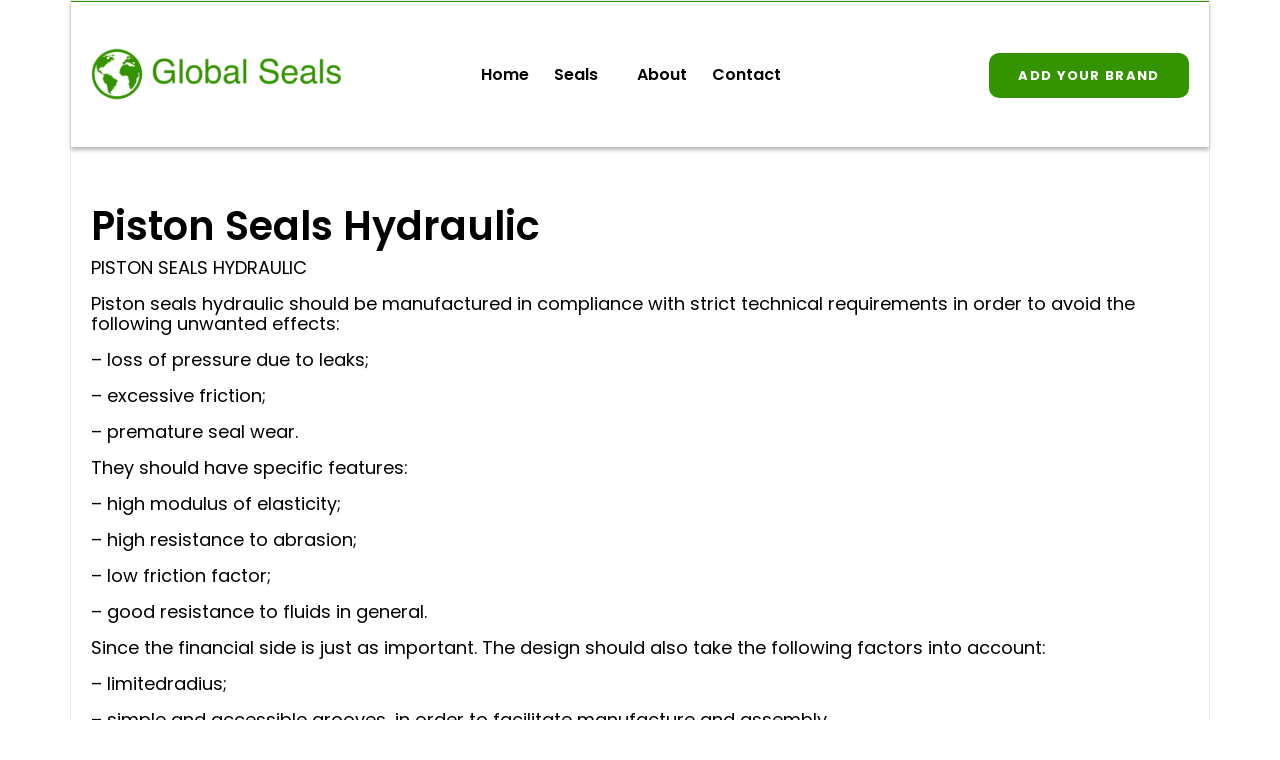

--- FILE ---
content_type: text/html; charset=utf-8
request_url: https://www.google.com/recaptcha/api2/anchor?ar=1&k=6LfjmUQcAAAAAJjJwKiEmYQxuKPtTzNbRMQ5BBZy&co=aHR0cHM6Ly93d3cuZ2xvYmFsLXNlYWxzLmNvbTo0NDM.&hl=en&type=image&v=PoyoqOPhxBO7pBk68S4YbpHZ&theme=light&size=normal&anchor-ms=20000&execute-ms=30000&cb=q2vpr9so7zc2
body_size: 49087
content:
<!DOCTYPE HTML><html dir="ltr" lang="en"><head><meta http-equiv="Content-Type" content="text/html; charset=UTF-8">
<meta http-equiv="X-UA-Compatible" content="IE=edge">
<title>reCAPTCHA</title>
<style type="text/css">
/* cyrillic-ext */
@font-face {
  font-family: 'Roboto';
  font-style: normal;
  font-weight: 400;
  font-stretch: 100%;
  src: url(//fonts.gstatic.com/s/roboto/v48/KFO7CnqEu92Fr1ME7kSn66aGLdTylUAMa3GUBHMdazTgWw.woff2) format('woff2');
  unicode-range: U+0460-052F, U+1C80-1C8A, U+20B4, U+2DE0-2DFF, U+A640-A69F, U+FE2E-FE2F;
}
/* cyrillic */
@font-face {
  font-family: 'Roboto';
  font-style: normal;
  font-weight: 400;
  font-stretch: 100%;
  src: url(//fonts.gstatic.com/s/roboto/v48/KFO7CnqEu92Fr1ME7kSn66aGLdTylUAMa3iUBHMdazTgWw.woff2) format('woff2');
  unicode-range: U+0301, U+0400-045F, U+0490-0491, U+04B0-04B1, U+2116;
}
/* greek-ext */
@font-face {
  font-family: 'Roboto';
  font-style: normal;
  font-weight: 400;
  font-stretch: 100%;
  src: url(//fonts.gstatic.com/s/roboto/v48/KFO7CnqEu92Fr1ME7kSn66aGLdTylUAMa3CUBHMdazTgWw.woff2) format('woff2');
  unicode-range: U+1F00-1FFF;
}
/* greek */
@font-face {
  font-family: 'Roboto';
  font-style: normal;
  font-weight: 400;
  font-stretch: 100%;
  src: url(//fonts.gstatic.com/s/roboto/v48/KFO7CnqEu92Fr1ME7kSn66aGLdTylUAMa3-UBHMdazTgWw.woff2) format('woff2');
  unicode-range: U+0370-0377, U+037A-037F, U+0384-038A, U+038C, U+038E-03A1, U+03A3-03FF;
}
/* math */
@font-face {
  font-family: 'Roboto';
  font-style: normal;
  font-weight: 400;
  font-stretch: 100%;
  src: url(//fonts.gstatic.com/s/roboto/v48/KFO7CnqEu92Fr1ME7kSn66aGLdTylUAMawCUBHMdazTgWw.woff2) format('woff2');
  unicode-range: U+0302-0303, U+0305, U+0307-0308, U+0310, U+0312, U+0315, U+031A, U+0326-0327, U+032C, U+032F-0330, U+0332-0333, U+0338, U+033A, U+0346, U+034D, U+0391-03A1, U+03A3-03A9, U+03B1-03C9, U+03D1, U+03D5-03D6, U+03F0-03F1, U+03F4-03F5, U+2016-2017, U+2034-2038, U+203C, U+2040, U+2043, U+2047, U+2050, U+2057, U+205F, U+2070-2071, U+2074-208E, U+2090-209C, U+20D0-20DC, U+20E1, U+20E5-20EF, U+2100-2112, U+2114-2115, U+2117-2121, U+2123-214F, U+2190, U+2192, U+2194-21AE, U+21B0-21E5, U+21F1-21F2, U+21F4-2211, U+2213-2214, U+2216-22FF, U+2308-230B, U+2310, U+2319, U+231C-2321, U+2336-237A, U+237C, U+2395, U+239B-23B7, U+23D0, U+23DC-23E1, U+2474-2475, U+25AF, U+25B3, U+25B7, U+25BD, U+25C1, U+25CA, U+25CC, U+25FB, U+266D-266F, U+27C0-27FF, U+2900-2AFF, U+2B0E-2B11, U+2B30-2B4C, U+2BFE, U+3030, U+FF5B, U+FF5D, U+1D400-1D7FF, U+1EE00-1EEFF;
}
/* symbols */
@font-face {
  font-family: 'Roboto';
  font-style: normal;
  font-weight: 400;
  font-stretch: 100%;
  src: url(//fonts.gstatic.com/s/roboto/v48/KFO7CnqEu92Fr1ME7kSn66aGLdTylUAMaxKUBHMdazTgWw.woff2) format('woff2');
  unicode-range: U+0001-000C, U+000E-001F, U+007F-009F, U+20DD-20E0, U+20E2-20E4, U+2150-218F, U+2190, U+2192, U+2194-2199, U+21AF, U+21E6-21F0, U+21F3, U+2218-2219, U+2299, U+22C4-22C6, U+2300-243F, U+2440-244A, U+2460-24FF, U+25A0-27BF, U+2800-28FF, U+2921-2922, U+2981, U+29BF, U+29EB, U+2B00-2BFF, U+4DC0-4DFF, U+FFF9-FFFB, U+10140-1018E, U+10190-1019C, U+101A0, U+101D0-101FD, U+102E0-102FB, U+10E60-10E7E, U+1D2C0-1D2D3, U+1D2E0-1D37F, U+1F000-1F0FF, U+1F100-1F1AD, U+1F1E6-1F1FF, U+1F30D-1F30F, U+1F315, U+1F31C, U+1F31E, U+1F320-1F32C, U+1F336, U+1F378, U+1F37D, U+1F382, U+1F393-1F39F, U+1F3A7-1F3A8, U+1F3AC-1F3AF, U+1F3C2, U+1F3C4-1F3C6, U+1F3CA-1F3CE, U+1F3D4-1F3E0, U+1F3ED, U+1F3F1-1F3F3, U+1F3F5-1F3F7, U+1F408, U+1F415, U+1F41F, U+1F426, U+1F43F, U+1F441-1F442, U+1F444, U+1F446-1F449, U+1F44C-1F44E, U+1F453, U+1F46A, U+1F47D, U+1F4A3, U+1F4B0, U+1F4B3, U+1F4B9, U+1F4BB, U+1F4BF, U+1F4C8-1F4CB, U+1F4D6, U+1F4DA, U+1F4DF, U+1F4E3-1F4E6, U+1F4EA-1F4ED, U+1F4F7, U+1F4F9-1F4FB, U+1F4FD-1F4FE, U+1F503, U+1F507-1F50B, U+1F50D, U+1F512-1F513, U+1F53E-1F54A, U+1F54F-1F5FA, U+1F610, U+1F650-1F67F, U+1F687, U+1F68D, U+1F691, U+1F694, U+1F698, U+1F6AD, U+1F6B2, U+1F6B9-1F6BA, U+1F6BC, U+1F6C6-1F6CF, U+1F6D3-1F6D7, U+1F6E0-1F6EA, U+1F6F0-1F6F3, U+1F6F7-1F6FC, U+1F700-1F7FF, U+1F800-1F80B, U+1F810-1F847, U+1F850-1F859, U+1F860-1F887, U+1F890-1F8AD, U+1F8B0-1F8BB, U+1F8C0-1F8C1, U+1F900-1F90B, U+1F93B, U+1F946, U+1F984, U+1F996, U+1F9E9, U+1FA00-1FA6F, U+1FA70-1FA7C, U+1FA80-1FA89, U+1FA8F-1FAC6, U+1FACE-1FADC, U+1FADF-1FAE9, U+1FAF0-1FAF8, U+1FB00-1FBFF;
}
/* vietnamese */
@font-face {
  font-family: 'Roboto';
  font-style: normal;
  font-weight: 400;
  font-stretch: 100%;
  src: url(//fonts.gstatic.com/s/roboto/v48/KFO7CnqEu92Fr1ME7kSn66aGLdTylUAMa3OUBHMdazTgWw.woff2) format('woff2');
  unicode-range: U+0102-0103, U+0110-0111, U+0128-0129, U+0168-0169, U+01A0-01A1, U+01AF-01B0, U+0300-0301, U+0303-0304, U+0308-0309, U+0323, U+0329, U+1EA0-1EF9, U+20AB;
}
/* latin-ext */
@font-face {
  font-family: 'Roboto';
  font-style: normal;
  font-weight: 400;
  font-stretch: 100%;
  src: url(//fonts.gstatic.com/s/roboto/v48/KFO7CnqEu92Fr1ME7kSn66aGLdTylUAMa3KUBHMdazTgWw.woff2) format('woff2');
  unicode-range: U+0100-02BA, U+02BD-02C5, U+02C7-02CC, U+02CE-02D7, U+02DD-02FF, U+0304, U+0308, U+0329, U+1D00-1DBF, U+1E00-1E9F, U+1EF2-1EFF, U+2020, U+20A0-20AB, U+20AD-20C0, U+2113, U+2C60-2C7F, U+A720-A7FF;
}
/* latin */
@font-face {
  font-family: 'Roboto';
  font-style: normal;
  font-weight: 400;
  font-stretch: 100%;
  src: url(//fonts.gstatic.com/s/roboto/v48/KFO7CnqEu92Fr1ME7kSn66aGLdTylUAMa3yUBHMdazQ.woff2) format('woff2');
  unicode-range: U+0000-00FF, U+0131, U+0152-0153, U+02BB-02BC, U+02C6, U+02DA, U+02DC, U+0304, U+0308, U+0329, U+2000-206F, U+20AC, U+2122, U+2191, U+2193, U+2212, U+2215, U+FEFF, U+FFFD;
}
/* cyrillic-ext */
@font-face {
  font-family: 'Roboto';
  font-style: normal;
  font-weight: 500;
  font-stretch: 100%;
  src: url(//fonts.gstatic.com/s/roboto/v48/KFO7CnqEu92Fr1ME7kSn66aGLdTylUAMa3GUBHMdazTgWw.woff2) format('woff2');
  unicode-range: U+0460-052F, U+1C80-1C8A, U+20B4, U+2DE0-2DFF, U+A640-A69F, U+FE2E-FE2F;
}
/* cyrillic */
@font-face {
  font-family: 'Roboto';
  font-style: normal;
  font-weight: 500;
  font-stretch: 100%;
  src: url(//fonts.gstatic.com/s/roboto/v48/KFO7CnqEu92Fr1ME7kSn66aGLdTylUAMa3iUBHMdazTgWw.woff2) format('woff2');
  unicode-range: U+0301, U+0400-045F, U+0490-0491, U+04B0-04B1, U+2116;
}
/* greek-ext */
@font-face {
  font-family: 'Roboto';
  font-style: normal;
  font-weight: 500;
  font-stretch: 100%;
  src: url(//fonts.gstatic.com/s/roboto/v48/KFO7CnqEu92Fr1ME7kSn66aGLdTylUAMa3CUBHMdazTgWw.woff2) format('woff2');
  unicode-range: U+1F00-1FFF;
}
/* greek */
@font-face {
  font-family: 'Roboto';
  font-style: normal;
  font-weight: 500;
  font-stretch: 100%;
  src: url(//fonts.gstatic.com/s/roboto/v48/KFO7CnqEu92Fr1ME7kSn66aGLdTylUAMa3-UBHMdazTgWw.woff2) format('woff2');
  unicode-range: U+0370-0377, U+037A-037F, U+0384-038A, U+038C, U+038E-03A1, U+03A3-03FF;
}
/* math */
@font-face {
  font-family: 'Roboto';
  font-style: normal;
  font-weight: 500;
  font-stretch: 100%;
  src: url(//fonts.gstatic.com/s/roboto/v48/KFO7CnqEu92Fr1ME7kSn66aGLdTylUAMawCUBHMdazTgWw.woff2) format('woff2');
  unicode-range: U+0302-0303, U+0305, U+0307-0308, U+0310, U+0312, U+0315, U+031A, U+0326-0327, U+032C, U+032F-0330, U+0332-0333, U+0338, U+033A, U+0346, U+034D, U+0391-03A1, U+03A3-03A9, U+03B1-03C9, U+03D1, U+03D5-03D6, U+03F0-03F1, U+03F4-03F5, U+2016-2017, U+2034-2038, U+203C, U+2040, U+2043, U+2047, U+2050, U+2057, U+205F, U+2070-2071, U+2074-208E, U+2090-209C, U+20D0-20DC, U+20E1, U+20E5-20EF, U+2100-2112, U+2114-2115, U+2117-2121, U+2123-214F, U+2190, U+2192, U+2194-21AE, U+21B0-21E5, U+21F1-21F2, U+21F4-2211, U+2213-2214, U+2216-22FF, U+2308-230B, U+2310, U+2319, U+231C-2321, U+2336-237A, U+237C, U+2395, U+239B-23B7, U+23D0, U+23DC-23E1, U+2474-2475, U+25AF, U+25B3, U+25B7, U+25BD, U+25C1, U+25CA, U+25CC, U+25FB, U+266D-266F, U+27C0-27FF, U+2900-2AFF, U+2B0E-2B11, U+2B30-2B4C, U+2BFE, U+3030, U+FF5B, U+FF5D, U+1D400-1D7FF, U+1EE00-1EEFF;
}
/* symbols */
@font-face {
  font-family: 'Roboto';
  font-style: normal;
  font-weight: 500;
  font-stretch: 100%;
  src: url(//fonts.gstatic.com/s/roboto/v48/KFO7CnqEu92Fr1ME7kSn66aGLdTylUAMaxKUBHMdazTgWw.woff2) format('woff2');
  unicode-range: U+0001-000C, U+000E-001F, U+007F-009F, U+20DD-20E0, U+20E2-20E4, U+2150-218F, U+2190, U+2192, U+2194-2199, U+21AF, U+21E6-21F0, U+21F3, U+2218-2219, U+2299, U+22C4-22C6, U+2300-243F, U+2440-244A, U+2460-24FF, U+25A0-27BF, U+2800-28FF, U+2921-2922, U+2981, U+29BF, U+29EB, U+2B00-2BFF, U+4DC0-4DFF, U+FFF9-FFFB, U+10140-1018E, U+10190-1019C, U+101A0, U+101D0-101FD, U+102E0-102FB, U+10E60-10E7E, U+1D2C0-1D2D3, U+1D2E0-1D37F, U+1F000-1F0FF, U+1F100-1F1AD, U+1F1E6-1F1FF, U+1F30D-1F30F, U+1F315, U+1F31C, U+1F31E, U+1F320-1F32C, U+1F336, U+1F378, U+1F37D, U+1F382, U+1F393-1F39F, U+1F3A7-1F3A8, U+1F3AC-1F3AF, U+1F3C2, U+1F3C4-1F3C6, U+1F3CA-1F3CE, U+1F3D4-1F3E0, U+1F3ED, U+1F3F1-1F3F3, U+1F3F5-1F3F7, U+1F408, U+1F415, U+1F41F, U+1F426, U+1F43F, U+1F441-1F442, U+1F444, U+1F446-1F449, U+1F44C-1F44E, U+1F453, U+1F46A, U+1F47D, U+1F4A3, U+1F4B0, U+1F4B3, U+1F4B9, U+1F4BB, U+1F4BF, U+1F4C8-1F4CB, U+1F4D6, U+1F4DA, U+1F4DF, U+1F4E3-1F4E6, U+1F4EA-1F4ED, U+1F4F7, U+1F4F9-1F4FB, U+1F4FD-1F4FE, U+1F503, U+1F507-1F50B, U+1F50D, U+1F512-1F513, U+1F53E-1F54A, U+1F54F-1F5FA, U+1F610, U+1F650-1F67F, U+1F687, U+1F68D, U+1F691, U+1F694, U+1F698, U+1F6AD, U+1F6B2, U+1F6B9-1F6BA, U+1F6BC, U+1F6C6-1F6CF, U+1F6D3-1F6D7, U+1F6E0-1F6EA, U+1F6F0-1F6F3, U+1F6F7-1F6FC, U+1F700-1F7FF, U+1F800-1F80B, U+1F810-1F847, U+1F850-1F859, U+1F860-1F887, U+1F890-1F8AD, U+1F8B0-1F8BB, U+1F8C0-1F8C1, U+1F900-1F90B, U+1F93B, U+1F946, U+1F984, U+1F996, U+1F9E9, U+1FA00-1FA6F, U+1FA70-1FA7C, U+1FA80-1FA89, U+1FA8F-1FAC6, U+1FACE-1FADC, U+1FADF-1FAE9, U+1FAF0-1FAF8, U+1FB00-1FBFF;
}
/* vietnamese */
@font-face {
  font-family: 'Roboto';
  font-style: normal;
  font-weight: 500;
  font-stretch: 100%;
  src: url(//fonts.gstatic.com/s/roboto/v48/KFO7CnqEu92Fr1ME7kSn66aGLdTylUAMa3OUBHMdazTgWw.woff2) format('woff2');
  unicode-range: U+0102-0103, U+0110-0111, U+0128-0129, U+0168-0169, U+01A0-01A1, U+01AF-01B0, U+0300-0301, U+0303-0304, U+0308-0309, U+0323, U+0329, U+1EA0-1EF9, U+20AB;
}
/* latin-ext */
@font-face {
  font-family: 'Roboto';
  font-style: normal;
  font-weight: 500;
  font-stretch: 100%;
  src: url(//fonts.gstatic.com/s/roboto/v48/KFO7CnqEu92Fr1ME7kSn66aGLdTylUAMa3KUBHMdazTgWw.woff2) format('woff2');
  unicode-range: U+0100-02BA, U+02BD-02C5, U+02C7-02CC, U+02CE-02D7, U+02DD-02FF, U+0304, U+0308, U+0329, U+1D00-1DBF, U+1E00-1E9F, U+1EF2-1EFF, U+2020, U+20A0-20AB, U+20AD-20C0, U+2113, U+2C60-2C7F, U+A720-A7FF;
}
/* latin */
@font-face {
  font-family: 'Roboto';
  font-style: normal;
  font-weight: 500;
  font-stretch: 100%;
  src: url(//fonts.gstatic.com/s/roboto/v48/KFO7CnqEu92Fr1ME7kSn66aGLdTylUAMa3yUBHMdazQ.woff2) format('woff2');
  unicode-range: U+0000-00FF, U+0131, U+0152-0153, U+02BB-02BC, U+02C6, U+02DA, U+02DC, U+0304, U+0308, U+0329, U+2000-206F, U+20AC, U+2122, U+2191, U+2193, U+2212, U+2215, U+FEFF, U+FFFD;
}
/* cyrillic-ext */
@font-face {
  font-family: 'Roboto';
  font-style: normal;
  font-weight: 900;
  font-stretch: 100%;
  src: url(//fonts.gstatic.com/s/roboto/v48/KFO7CnqEu92Fr1ME7kSn66aGLdTylUAMa3GUBHMdazTgWw.woff2) format('woff2');
  unicode-range: U+0460-052F, U+1C80-1C8A, U+20B4, U+2DE0-2DFF, U+A640-A69F, U+FE2E-FE2F;
}
/* cyrillic */
@font-face {
  font-family: 'Roboto';
  font-style: normal;
  font-weight: 900;
  font-stretch: 100%;
  src: url(//fonts.gstatic.com/s/roboto/v48/KFO7CnqEu92Fr1ME7kSn66aGLdTylUAMa3iUBHMdazTgWw.woff2) format('woff2');
  unicode-range: U+0301, U+0400-045F, U+0490-0491, U+04B0-04B1, U+2116;
}
/* greek-ext */
@font-face {
  font-family: 'Roboto';
  font-style: normal;
  font-weight: 900;
  font-stretch: 100%;
  src: url(//fonts.gstatic.com/s/roboto/v48/KFO7CnqEu92Fr1ME7kSn66aGLdTylUAMa3CUBHMdazTgWw.woff2) format('woff2');
  unicode-range: U+1F00-1FFF;
}
/* greek */
@font-face {
  font-family: 'Roboto';
  font-style: normal;
  font-weight: 900;
  font-stretch: 100%;
  src: url(//fonts.gstatic.com/s/roboto/v48/KFO7CnqEu92Fr1ME7kSn66aGLdTylUAMa3-UBHMdazTgWw.woff2) format('woff2');
  unicode-range: U+0370-0377, U+037A-037F, U+0384-038A, U+038C, U+038E-03A1, U+03A3-03FF;
}
/* math */
@font-face {
  font-family: 'Roboto';
  font-style: normal;
  font-weight: 900;
  font-stretch: 100%;
  src: url(//fonts.gstatic.com/s/roboto/v48/KFO7CnqEu92Fr1ME7kSn66aGLdTylUAMawCUBHMdazTgWw.woff2) format('woff2');
  unicode-range: U+0302-0303, U+0305, U+0307-0308, U+0310, U+0312, U+0315, U+031A, U+0326-0327, U+032C, U+032F-0330, U+0332-0333, U+0338, U+033A, U+0346, U+034D, U+0391-03A1, U+03A3-03A9, U+03B1-03C9, U+03D1, U+03D5-03D6, U+03F0-03F1, U+03F4-03F5, U+2016-2017, U+2034-2038, U+203C, U+2040, U+2043, U+2047, U+2050, U+2057, U+205F, U+2070-2071, U+2074-208E, U+2090-209C, U+20D0-20DC, U+20E1, U+20E5-20EF, U+2100-2112, U+2114-2115, U+2117-2121, U+2123-214F, U+2190, U+2192, U+2194-21AE, U+21B0-21E5, U+21F1-21F2, U+21F4-2211, U+2213-2214, U+2216-22FF, U+2308-230B, U+2310, U+2319, U+231C-2321, U+2336-237A, U+237C, U+2395, U+239B-23B7, U+23D0, U+23DC-23E1, U+2474-2475, U+25AF, U+25B3, U+25B7, U+25BD, U+25C1, U+25CA, U+25CC, U+25FB, U+266D-266F, U+27C0-27FF, U+2900-2AFF, U+2B0E-2B11, U+2B30-2B4C, U+2BFE, U+3030, U+FF5B, U+FF5D, U+1D400-1D7FF, U+1EE00-1EEFF;
}
/* symbols */
@font-face {
  font-family: 'Roboto';
  font-style: normal;
  font-weight: 900;
  font-stretch: 100%;
  src: url(//fonts.gstatic.com/s/roboto/v48/KFO7CnqEu92Fr1ME7kSn66aGLdTylUAMaxKUBHMdazTgWw.woff2) format('woff2');
  unicode-range: U+0001-000C, U+000E-001F, U+007F-009F, U+20DD-20E0, U+20E2-20E4, U+2150-218F, U+2190, U+2192, U+2194-2199, U+21AF, U+21E6-21F0, U+21F3, U+2218-2219, U+2299, U+22C4-22C6, U+2300-243F, U+2440-244A, U+2460-24FF, U+25A0-27BF, U+2800-28FF, U+2921-2922, U+2981, U+29BF, U+29EB, U+2B00-2BFF, U+4DC0-4DFF, U+FFF9-FFFB, U+10140-1018E, U+10190-1019C, U+101A0, U+101D0-101FD, U+102E0-102FB, U+10E60-10E7E, U+1D2C0-1D2D3, U+1D2E0-1D37F, U+1F000-1F0FF, U+1F100-1F1AD, U+1F1E6-1F1FF, U+1F30D-1F30F, U+1F315, U+1F31C, U+1F31E, U+1F320-1F32C, U+1F336, U+1F378, U+1F37D, U+1F382, U+1F393-1F39F, U+1F3A7-1F3A8, U+1F3AC-1F3AF, U+1F3C2, U+1F3C4-1F3C6, U+1F3CA-1F3CE, U+1F3D4-1F3E0, U+1F3ED, U+1F3F1-1F3F3, U+1F3F5-1F3F7, U+1F408, U+1F415, U+1F41F, U+1F426, U+1F43F, U+1F441-1F442, U+1F444, U+1F446-1F449, U+1F44C-1F44E, U+1F453, U+1F46A, U+1F47D, U+1F4A3, U+1F4B0, U+1F4B3, U+1F4B9, U+1F4BB, U+1F4BF, U+1F4C8-1F4CB, U+1F4D6, U+1F4DA, U+1F4DF, U+1F4E3-1F4E6, U+1F4EA-1F4ED, U+1F4F7, U+1F4F9-1F4FB, U+1F4FD-1F4FE, U+1F503, U+1F507-1F50B, U+1F50D, U+1F512-1F513, U+1F53E-1F54A, U+1F54F-1F5FA, U+1F610, U+1F650-1F67F, U+1F687, U+1F68D, U+1F691, U+1F694, U+1F698, U+1F6AD, U+1F6B2, U+1F6B9-1F6BA, U+1F6BC, U+1F6C6-1F6CF, U+1F6D3-1F6D7, U+1F6E0-1F6EA, U+1F6F0-1F6F3, U+1F6F7-1F6FC, U+1F700-1F7FF, U+1F800-1F80B, U+1F810-1F847, U+1F850-1F859, U+1F860-1F887, U+1F890-1F8AD, U+1F8B0-1F8BB, U+1F8C0-1F8C1, U+1F900-1F90B, U+1F93B, U+1F946, U+1F984, U+1F996, U+1F9E9, U+1FA00-1FA6F, U+1FA70-1FA7C, U+1FA80-1FA89, U+1FA8F-1FAC6, U+1FACE-1FADC, U+1FADF-1FAE9, U+1FAF0-1FAF8, U+1FB00-1FBFF;
}
/* vietnamese */
@font-face {
  font-family: 'Roboto';
  font-style: normal;
  font-weight: 900;
  font-stretch: 100%;
  src: url(//fonts.gstatic.com/s/roboto/v48/KFO7CnqEu92Fr1ME7kSn66aGLdTylUAMa3OUBHMdazTgWw.woff2) format('woff2');
  unicode-range: U+0102-0103, U+0110-0111, U+0128-0129, U+0168-0169, U+01A0-01A1, U+01AF-01B0, U+0300-0301, U+0303-0304, U+0308-0309, U+0323, U+0329, U+1EA0-1EF9, U+20AB;
}
/* latin-ext */
@font-face {
  font-family: 'Roboto';
  font-style: normal;
  font-weight: 900;
  font-stretch: 100%;
  src: url(//fonts.gstatic.com/s/roboto/v48/KFO7CnqEu92Fr1ME7kSn66aGLdTylUAMa3KUBHMdazTgWw.woff2) format('woff2');
  unicode-range: U+0100-02BA, U+02BD-02C5, U+02C7-02CC, U+02CE-02D7, U+02DD-02FF, U+0304, U+0308, U+0329, U+1D00-1DBF, U+1E00-1E9F, U+1EF2-1EFF, U+2020, U+20A0-20AB, U+20AD-20C0, U+2113, U+2C60-2C7F, U+A720-A7FF;
}
/* latin */
@font-face {
  font-family: 'Roboto';
  font-style: normal;
  font-weight: 900;
  font-stretch: 100%;
  src: url(//fonts.gstatic.com/s/roboto/v48/KFO7CnqEu92Fr1ME7kSn66aGLdTylUAMa3yUBHMdazQ.woff2) format('woff2');
  unicode-range: U+0000-00FF, U+0131, U+0152-0153, U+02BB-02BC, U+02C6, U+02DA, U+02DC, U+0304, U+0308, U+0329, U+2000-206F, U+20AC, U+2122, U+2191, U+2193, U+2212, U+2215, U+FEFF, U+FFFD;
}

</style>
<link rel="stylesheet" type="text/css" href="https://www.gstatic.com/recaptcha/releases/PoyoqOPhxBO7pBk68S4YbpHZ/styles__ltr.css">
<script nonce="g7d2sLLVtrnqYUFPgCxYWA" type="text/javascript">window['__recaptcha_api'] = 'https://www.google.com/recaptcha/api2/';</script>
<script type="text/javascript" src="https://www.gstatic.com/recaptcha/releases/PoyoqOPhxBO7pBk68S4YbpHZ/recaptcha__en.js" nonce="g7d2sLLVtrnqYUFPgCxYWA">
      
    </script></head>
<body><div id="rc-anchor-alert" class="rc-anchor-alert"></div>
<input type="hidden" id="recaptcha-token" value="[base64]">
<script type="text/javascript" nonce="g7d2sLLVtrnqYUFPgCxYWA">
      recaptcha.anchor.Main.init("[\x22ainput\x22,[\x22bgdata\x22,\x22\x22,\[base64]/[base64]/[base64]/[base64]/[base64]/UltsKytdPUU6KEU8MjA0OD9SW2wrK109RT4+NnwxOTI6KChFJjY0NTEyKT09NTUyOTYmJk0rMTxjLmxlbmd0aCYmKGMuY2hhckNvZGVBdChNKzEpJjY0NTEyKT09NTYzMjA/[base64]/[base64]/[base64]/[base64]/[base64]/[base64]/[base64]\x22,\[base64]\\u003d\\u003d\x22,\x22d8ObwqA4w69Zw73CscO2w6zCg3B8cRvDp8OZTllCRcKFw7c1M1XCisOPwpvClgVFw6AIfUkRwrYew7LCl8KOwq8OwrHCu8O3wrxiwp4iw6JwB1/DpDJzIBFyw7Y/VFZgHMK7wpnDgBB5TGUnwqLDvMK7Nw8nHkYJwr/DtcKdw6bClMOawrAGw7bDn8OZwptoeMKYw5HDgcKhwrbCgHBtw5jClMK6b8O/M8K9w5rDpcORRsOpbDwIbArDoT0Vw7Iqwr/DuU3DqD/Cp8OKw5TDrS3DscOcYC/Dqhtzwr4/O8OHNETDqHvCqmtHJsO2FDbCijtww4DCry0Kw5HCgg/DoVtmwqhBfhYnwoEUwp9qWCDDjX95dcO7w7sVwr/DhsKuHMOyQMKfw5rDmsO6dnBmw6rDp8K0w4NPw7DCs3PCp8O2w4lKwrBWw4/DosOmw7MmQiDCjDgrwqkhw67DucO5wocKNntawpRhw47DtxbCusObw5Y6wqxFwogYZcOtwqXCrFpMwpUjNFIpw5jDqXLCuxZ5w6s/[base64]/[base64]/DuE/CqGvDmcKTw6TChCvDui/Dgj/DssKLworClcOdAsK1w4M/[base64]/[base64]/CqMKNFEBJSMOpb8KHw6PCimLDrsO+w7MTw7rCmQjCrMKsI1jCu8O2c8K/N1fDrErDvWtCwohmw45rwo/DkTzDgcO6bmXCgsOfKHvDlwHDq28Pw7zDoAcVwq8hw5/Cr14IwpgxccK1PMKnwqzDqRYxw5fCqcODUMOWwrxWw7YnwqfCrg4lBX/CgT3CmMKdw67Ck1LDhnQrdyMkC8KMwqBiwprDgMK4wrbDvlzClDUIwrM7KcKjwrbDu8Kiwp3Ci0A8w4F7M8K6w7TCu8OFQCMkwqAfd8OfQsKZw74ATy7DhVw5w6XCj8OCX2oQNEXCkMKSB8O/wq3Dj8K1E8Kew5x7E8OoJz7Dk1XCr8KdcMOvwoDCoMOZw481SS8wwrtIVRbCkcOtwqdafjLCuSfDr8KGwoVBBWgNwozDpiQew5xjFBXCnMKWw53Chk0Sw6g8wqXDvzzDt1o9w6TDjSjCmsKQw4IJFcKrwr/DojnDk0fDl8O9wpw6aBg4w6lew7QKLsOaWsO1woDCpVnClD7CscOcU2BDL8KNwqHCpMOhwqbDlMKXPi44WQXDlw/DjcK6ZVsQesOrU8O/w5rDicOUDsODw6MrYsOPwpNZGsKUw7LCliglw7PDisOGEMOmwqBuw5NhwojCg8KSa8K1wr0dw6DDrsOwVFnDsFIvw7/Cv8O9VAHCnznCqMOdS8OvJzrDisKjQcOkLQI4wq88PsKHe1Uqwq8pWQAAwrgywpZgGcKvLsOtw6VraXTDlXbCkzcXwpjDqcKCwr5kVMKmw67DgAPDmyrChlV7GsKHw6jCiCHClcORNMKPM8K3w5ktwoZkB1pzGX/DiMOBPh/DjcOWworCrMOUFmABcsKQw70uwqPCvm17aitcwpIMw6E4BVpUW8Odw7dHT1bCtGrCiTQVw5zDmsOcw7E3w53DoDRkw6/CjsKDfsOePm8fUn4Uw57Dnj3Dp198fR7DmcOlYcKtw5QHw6liF8KtwpPDqgbDpDF2w6I+WsOzcMKKwprCkW5Mwo9rWSHDu8KWw5jDsG/DicOzwod5w6M2FXnCt0EKW2bCun/CkMKRA8O8DcKTwrDCtsOUwqJaCsOdwoJYaWLDtsKEEynCmhNrAXnCmcOww6fDpMO3wrlUwqPCnMKsw5Flw494w4U0w5fChAJKw64fwpQowq9DcMKWV8KPacKdw7cSBcKqwp18V8OTw5U4wpUZwp4swqfDgcOGZcOOw5TCpSwTwphMw5c5VCx5w7jCgMKLwr7Dph/[base64]/CpSHCqDLDpMOgHcKTwpvDo3vDlsOUwonClE0kaMOFBMKrw4nCgkPDncOhOsKAw6HCvsOhEQFewpfCuWLDswzCrlNjWsOgTHRqMMKQw7LCjcKdTXrCjCnDkhLCi8Kwwqd1wo0ncsO8w6/DrsO7w7U4woxLNcOFJGw2wrYzWG3Dr8O1asOBw7fCk24IOxrDqDrDr8KIw7DCgcOHwonDnB8uwo/DqRTDlMOzw6w4wrjDsDxKUsKyDcKzw6LCksOuLw/CgVBXw4/Cm8KQwqlbwp/CknnDksOyTCgGKlEAaj47WMKlw47Cg19Rc8Oww7AyJsKwWEnCs8OkwpHCgMOzwp5tMFcUB1QbcRo3c8Oew499E1jDl8KCDcO0w4NKeH3Dk1TCsH/Dg8OywpXDiXM8QnoEwoRCOzfCjg1fwop9KsOyw7rDs3LClMOFw45AwrzCjMKJQsKaYVDCr8O9w5LDg8OdScOQw7PCr8Kow50Jwp87wrVowprClcO9w78iwqPDusKuw7vCkntkG8OpecOmYjXDkHYuw6rCkGU3w4bDoigqwrdcw7/ClyTDimIeJ8Kvwq8AGsOpA8KZNMOawrAgw7TCihrCh8OlMkkwPw3DjVnChRhkwrZcZsO0BkB1a8K2wp3Cnn1Swoo0wr/[base64]/CuD/DjTLDgVLDpHTDqsKjwoIVwpvClsK9DnDDiDPCmMKOEHfCph/Dm8OuwqonK8KMFXI4w4bChlbDlw3Dg8KLWMO+w7XCoT4cWVjCqynDmVLClC8QVhvCt8OLw5A9w6TDocKzfTfCmRVvK2fDmMKhw4TDsUvDv8OVPSzDjMOWXU9Ow4xEw5fDv8KPTEHCosOwFSABW8KBBw/DjwLDicOMCzLCtihpFMKzwqvDm8KJSsOtwpzCvyRLw6B2wrNWTnjClMOpcMKww7V4Y3hoEWhBKsKCLh5vaifDsQFfPShfwoHDrh/CrsKRwo/Dh8Oow4BeJDXCjcOBw5cPV2DDp8OFBkpEwqQWJ0F/AsKqw5DDk8KlwoJ9w4keaxrCtGZLMsK6w6V7dcKMw7dDwqVLX8KBw7AQEx5nw55hbMKBw5lkwo7Du8KnI1fDisK9VXg9w4Uewr5KZyzCrMKLL13DrzZPPRoLUAk4wowxRB/DkD3Du8KsBzR0G8K7ZsKMwrklbAbDlHrCqX0tw44OTn3Cg8O0wqvDoRTDu8OZf8Oqw4sNST0RKE7DjT1Hw6TDgcOIXmTDtsKlA1djA8O/wqLDj8Kyw7DCrijCg8O4C3rCgMKZw6IYwpfCjg/ClsO2LMO6w4A7JGETwoDClQ1tXB7DiDE9ZzYrw4ofw4bDtMObw5AqHAs9KC8jwpHDnFnCj2QyBsOLDi/Cm8O8bwjCuUjDhcKweTBiUMKtw4fDm2Q1w7nCmcOKKcO7w7TCsMKmw59fw7nCq8KGRS3DuGYGwrfDgsOrw6IHOyzDlMODZcK/w5kGD8O8w5/Cp8Osw67DtcOFXMOnwpvDhMKnQgAGbC5LP3Miw7IkDTB1BTsIJsKkd8OuWW3DhcOvCTgYw5rDvQDCssKDRsOZS8OFwrrCrXkNYTNuw4ZUQMKjw74BDcKBw77DkEjCkyk/w6/CkEB3w650CkFCw4LCvcKobEPDn8K/SsOrQ8K5LsKfw7vDkifDksKbKcK9CH7Dhn/CicK/w7vCgTZEbMONwrxNM113X2jDrV5kRMOmw5JAwoRYUlbCrnLDoDUQwr9ww7/DiMOgwqnDp8OHACxCwq8aPMK8TFU3KQLCkyBjNwldwr4YS2prUG1UQ1gVAjk7wqgaAwTDsMOmfsOhw6TDgijDscKnBMOMfCx+woDDlMOEWT1ew6NtV8KIw7/CoxLDu8KWMSzCqsKIw7LDhsOnw4IGwrbCrcOqfmQZw6PCv0rCkljCujwVFAoRQV4vwqjCr8K2wpYuw6vCvMKxN1jDpMKyGBvCqA/DlTDDpX1Jw6M3w6rDqz9Fw7/Ch0RjElLCkwgXdErDqRQyw6DCq8O5McOTwo/CkMK0M8K1JMKAw6Vkw5RDwqjCgBzDtgoOwpHCviJtwo3CmXTDrcOpD8O9S1FMJcO5ZhMXwp3CmMKLw5IAQcKsXTHCihPDjGrCrsOKGFVKY8OLw6XCtC/ChsOGwr7Dn2FtUEzCj8O+wrLDi8OxwoPDuAp6wovDscOfwqJVwr8DwpgRSw4lwpnDlcK0NxPCmcOdWSjDrV/DgsO0ZWtjwps0wp99w4x6w7nDsCktw7woAcO/[base64]/Dn1rDvRsOw6dwIcKawp7CgylxecOcw5g3GsKXwrAHw5fDjcKZPSXDksO9TnHCsQ4Hw5xuVsKxfcKmJsOwwpxuw5rCiidbwponw4cCwoQfwoNZQcKROl1ewpdiwqJkPinCkcOZw7HCgAwwwr5LecOYw4jDp8KxAzRyw7LCmn3CjyfDjsKMZAMjwrTCo2g7w6/CqxkKRk3DsMO7w5opwo7Cq8O5w4cgwpNBXMKKw7rCvhfDg8Kjwr/[base64]/w6JcAcKMSMKbw5rCtMOnw45Pa8OWwqzDsCPCm8O8wqzDl8OvZBQ3KxvCi03DvnYoA8KQKALDp8Kow789HysswrHCrsKMQRTCvSFuwq/[base64]/CmcOyI8OtfMOPw5UlCsK5w5xyGF93PR/CgiwyEyxrw5N6eEkfFhA0FEIZw70xw70twqgowrjClGkbw6x4w6ViScOAw58bU8KKMcOZwoxGw6NKRWJMwqhNBcKEw5l8w5rDmHFFw5prXMKwZzZYw4PDrsOwVcO5wpMGNDceF8KfA3zDkx5ewpXDpsOmF33Clh/[base64]/wpl/[base64]/QMKrOQpvUm8ow48+ecOecQTDtcK6w5ogw6vCkgMXw5DCusOswpzCtDrCjMOtw5PCt8Krw6FzwolsFcKbwrvDvsKAEMOjHMOfwrPCsMOaO0DCpzbCqGbCgsOJw4FfPUAEL8OswqUpBMOFwq3CnMOoPjDCv8O7QMOKwq7CssOGEcO9O29fAAbCrMOBecKJXR5/w43CjwkJHsOGSyluw4TCmsOUR0TDnMK7w5RmZMK2TsKxw5JUw4Zvf8Ohw6oTNBlBbg15fX/ClsKgIMKpHXvDiMKAAsKAanwuw5jCjMKKWMKYWCnDscKHw7QhCsKfw5Z1w4A/fz9wDcOMJWrCjQjCsMOwOcORBXTCucOIwohLwrgfwpHCq8OewqPDr10Uw60Lw7Q6asKVXcO1WDcLLsKXw4HCgABfaWfDucOGWhpTJMKSfw8XwpYFCnTDq8OUcsK3fnrDpHbClHglH8Ouw4I+bwMsO3zDpsK6Bn3CocKLwqBXIsO8woTCqsOlEMOTfcK6w5fCvMKxw4/Dl0k2w7vCi8KrYcKzQMKzTsKQJ0fCtXLDtsOWC8OvQR0LwoE8wrnCn1fCo3U3HMKmSTrCgEghwq4ZJX3DijzCgX7CiUbDlsOMw6vDhcO0wq7ClSjDl3/DqMKVwq8eHsKvw5gPw4XCnmFqwqpcKzbDnmrCm8K5wo0VVVXCgyXDgcKRTEvDo14oCUFmwqtdFcKUw43CpcOwM8KmFGdcSw0XwqBiw4DCtsOkIAhKXsKpw6sJwrFzQHQ7Ak/DtMOXbCwRMCjDuMO1w57Ds1DCosOjVChCIS3Dm8OmJzrCpcOzw5LDsC7Dq2oEesKow65bwpDDvmYIwrfDhBJBDsO4w4tdw45EwqlXDsKaYcKuCMOoQ8KQwqYKw7gDw60JQ8OZJ8OjMsOjw6vCucKPwp/[base64]/Coz8Qw5nCt8KMemvCtXnDocK7wptzw5gMacKQwpRaeMO2ZznCrcKNOxPCuEnDryNBN8O3RUfDknDCjDvCkGTCinnClUQoQ8KUfMKVwoPDg8Kwwq7DgQvDtFDCrFbCnsKCw4kaARHDgBTCuTjCnsKnM8Ovw6NZwoAuXMKaLVJww55AW1pUwo/Cn8O7HsKsBQ3DvDTCmMOMwrbDjhVAwpfDg2fDsFgyHQrDk1oUfRfDlMOZDMObw50Tw5EYwrsjPD1FUVrDksKbw63CmT8Aw4TCh2LDgjXDu8O/w5ESczILZMKBw5vCgcKQTMO1w4hRwp4Rw6J1DMKpwqlPwoQFwoltXcOXMgcvX8Oqw6oPwqPCqcO+wrcxw5TDpB3DtRbCtsOlX3c6JsOPV8KYBEUqw5Z/[base64]/DgsOGJHrDhsOSw7TDjMOfwoXCj3HDhMK7XMOhA8KYw4jDtcK1w6bCrMOww5/[base64]/DhFHClHFaw6zDp1DDkMKLwrA/wosSRsKXwp7CnMOLwptGw5slw6vDnwnCtkpQWBvCusOnw7zCmMK0GcOGw7/DvFrDm8OSccKeP3klwpbCsMOsEgweR8K2ARI2wr19wr8fwr5KccOQPQ3CtMKBw7RJUcKhNmpcw6cjwojCgxZDc8K6L2zCrMKfHgHCmcOCOBtdwqFmw4kyXsKxw53CiMOnPMOZWTUrw7jDgcOTw5lSKcOOwromw53DrhhSdMOmXyfDpsOUdTrDrGjCoFnCvMK/wo/CpsK1FjHCgsO7YScrwogEJzxtw6UbVzjCshLDj2UcbsO1ccKzw4LDp0LDj8O+w5vDoHLDj1/Cr0HClcKIwot2w64pK3w9GsKTwrHCnSPCj8OSwqXCmWVjRGYAUzLDhRBewofDkHdFwpFwdGnDgsKqwrvDq8K7QibClQnCrcOWFsKtHE0SwojDkMOJwrrDq3kfOcOUFcKDwoPDhXLCtz3DjmHCnA/Cki1nU8KaD148ExkswrJgdMOQw5ELYMKNTxsfWnHDrCzCqsKmci3DrzoPAcOoLW/DjMKeCXjCs8KKVsOdIVsmw4PDq8KhfTHCvMKpU2nDixgjw5kSw7lrwrAPw500wrt/OFfDnyvCu8KQPX5LOBrCh8OrwpIYNgDCgMK+bFrCkhLDo8KNCcO5GcO3W8ODwrkXwofCpn3DkU/DqiB7w7LCoMK6Uhtzw51ybMOWZ8OCwrhfB8OiH2NBXSlpwpopUS/DlTDCs8O4RxDDvsOjwprCm8KmOWZVwr/CvMOEwo7DqmPCt1hTSi0wO8KUJsKkDcOfWMOvwpw5wpvCrMO/DsKBY0fDtRoNwrwZTsKuw4bDksK0wopqwrNmGnzClWTCnWDDgU/CnA1hwpkKJRs5LHdEw7MTf8OTwr3Ct0vCm8OFU3zDlivDvD7ChlBNMHAWQhABw6VsUsOkd8O9w5tIUWrCocO5wqfDkj3CnMOOUEFtMy/CpcK/wqENw5wSwqTDtHtvRMK9V8K6cHLCvlYoworDtsOewrIpw71qe8ONw4xpw7Qlw5sxU8Kuw73DgMKPAcKzKUnCiRBGwrHCmRLDgcKjw7QxNMOew7/[base64]/CkMKlw7xWwqsSUVfDvyvCphbCl8Kdw7/DnA4LUMKbwozCpVZHKjvCvSQowq9MDcKAUH13a2rDjXJGw5FhwoDDpkzDtVoSwpRwBUXCkCHCocO8wrBga1/DkMK2wq7CpcK9w75/[base64]/CtsKPNcKYwq3Cjk4eHz/DmgnCu8ORw6lePcOZEcKKwrNjw6xXbXLCi8O1OMKdAhxBw7bDikhKwr5QT2PCpTRVw6RiwplQw7UuThXCrCnCk8O1w5TCpsOhw57CtGDCp8K+wpEHw7NXw5UnVcKjZcOCScKOay/CpMORw5TDty3CncKJwqF3w6nChnHClMKQwoPDv8OwwpzCg8O4esK3LcODUx4kwroqw7B2LXfCq1HDllvCmcK6w4EqbcKtCkIsw5I/I8KRQwgiw6rCr8K4w4vCpsKNw4MhS8OKwoXDryPCk8KMUsOMIWjDo8OWaQnCmMKDw6RDwqvCv8O5wqciHBTCqsKAfR83w5HCkhQdwp7DnQEGSHEjw5BUwrNQNsODJmrDg3/DncO4wrHChgRPw7bDocKsw4bCosO1W8OTf0jCvsK6wpvCvcOGw7RswpvCgTgOWx53w5DDjcKWIAoyEsO6w7JrSB/CjcOnO2jCkW9qwpcKwo9Bw7xBCQk0w4TDr8K+V2LDrxIzwqfDpjNoXsK8w5PCqsKLw5hKw6t2asOBEGnCkzDDglEXScKEw6ktw4PDgXhYw5kwfsOvw6DCscKrLQjDu2t6wrfCqwNAwrB2THvDkDrCkcKuwoXCnEbCqmnDlF1cZMOhwp/CkMKXwqrCswM/wr3DsMOean3Ck8OBw6bCtcOBZxUMwrzCkwwWDw0Fw4fDpMObwrPCsGZmMnLDlzXCk8KGH8KvNFJbwrDDhsKVCcKowpVLw65vw5vDklXCoDsOHxPDnsKGJMKhw5Arw47DnVLDh1U1w6zCvWDClsO/[base64]/[base64]/[base64]/[base64]/Dp0DDgkNjwoTDljDDhHU2XsOjVMKZw4/CpR7DgD7DhcKawqEjw5pTL8OQw6c1wq4LX8KSwqAuDsOzVENDJMO5GsOtZgFPw4I2wrnCpsOcwrVlwrrCgT7DqwJpYDfCkDPDsMKUw7BwwqfDkiHCjhERwpzCncKhw4jCtkg5wo7DqjzCscK4TMK2w5vDqMK3wpjDjGcawoNpwpPCh8OUOcKkwrbCsxA/CwJZVMKow6duGi0Kw51oNMKMw6fDpMKoEiHDoMOpYMK4ZcOeBxImwqLCg8KQUirCrsKvKx/Ch8O4S8OJwpImVWbCpsK3w5DDgMO+ZMKaw4kjw70oLTIWH35Fw7XCpMOWW1dNBsOWw7HCmcOowqh6wobDpQFRFMKew6dMfzfCicKqw5bDpXfDmQfDhsObw6ZtWllVw7sEw6HDscKXw5YfwrzDgyZ/wrDCrcORAnt5wpRPw4cHw7olwrked8O2w4NlBmUHBBXCghc7DlF8wp7CkR1BB1rDmzDCu8O4G8K3YwvCp2h3acKZw6jCtGwJw7HCunLCksO0A8OgKnocU8KEwpoaw6QFRsOdccORYAfDn8KYVGgHwoLCu3JWL8OEw7TDmMOLw7DDsMO3w5Zdw4NPwrgOw703w7/[base64]/w5vDl8K0w7k3dD5XwrLCpMKkCF/[base64]/CuStvwro9UMKbOsOFbC1QwqVrfcKdAEocwqQlwpjDm8OxFsO+Wy3CrhbCsXPCsWTDlcOUw5jCvMODw6BMRMOqKCUAf1UyQQHDj2fDmjbCvVnDvUYoOMK7AMK/wqLCqQ3Dg0fClMK4VFrCksKIJMOqwojDmMKQCMO7NcKKwpkcb090w5jDnCDCncKTw4XCuwLClXnDky5uw7/Cl8O5wqZTVMK1w6nCvxfDqsOWFiTCrsOOwqYIHiUbOcOxIglCw6RRJsOSwojCrMKCCcKpw4zDgsK9wq/ChlZMwptnwoQrw4DCv8K+aG7CglTCi8KlYXkwwrp0w41SJsK+RgU5w4bClMOGw4VNCFk4HsKhY8KTIMKkSTssw6Vjw7pcNMKvecOmEcOsfsOUwrVqw5PCr8Khw5vCjncYGsO0w50ow5vCl8KgwpcawqBLDnVDTcOtw5E1w6wJbHfCr1/CrsOdaT/[base64]/[base64]/[base64]/w5XDqw8/[base64]/[base64]/AsOowrPDvcOHw73DiMOeeRggGw7CrTxmHMOjwofDrhPDoifDjjTCmsOowoMECybDhlHDr8KvasOqwpkyw5Egw5HCjMOnwopHcDrCkxFqbA0zwo/DkcKlFcKKwozDti0KwrArGWTDj8KnAcK5AsKofsOQw7nCkGQOwrnCoMK1w61VwpTDtm/DkMKeVsOgw6hVwr7CuTrCu39EGj3CnMKKw7tRQEfCiHbDisK9SmLDtT8eNDHDrAPDt8Okw7QCaClvD8Oxw4TCnW99wqzClsOew40/[base64]/DucKrw57CtnLDpcOWwp0EFcOLw5JhXxLDq8KxwrvDsjzCmQLDjsOGKFfCqMOyeEDDgMKTw4glwp/Cpjd2wp/Cq0LDlDDDmsO2w57DrXEuw4PDhMKGwrXDulnCvMOvw4HDmcOWM8K8HAoZNMODQxhDGwF8w4xawp/[base64]/w6DCqgjDv1dgw6cwwqvDisOuw69VH8KCw7TDkMKJw5UWCsKAfMOCAQPClj7CqMK6w55obsOVK8KHw7goMsKNw6rCi10ow7rDmDrDsQIYDBJkwpA3VMKEw5TDim/DvcO6wqPDkw45JsOTdcK9F1DDgjjCtRY/BCTDl1t4McKDVw3DpcOgwol5Pm3CpDTDoSnCnMOiPsKFFcKFw5rDlsOTwqYuU09qwrTCh8OKKMO8cBcpw4kFw6jDlg8Aw4DCmMKIwqvCgcOww6kWFl9wFsOyWcKuw47CnsKLDzPDh8KPw5hfTMKAwpAGwqw6w4/ClsOML8KqP2BqbcKLTTHCucKnAUlQwq8RwptKecOuQcKJbTlKw6U9w6nCksKFfRTDocKqwrbDhUwjJcOpbW4lEMO9OB7CrMOUVsKOYsKyA3DCuC3Ds8KbW0FjeixrwoQEQhV3w6jCrgXCmS/DqQjCjFpDFcOFLXEkw4FBwoDDmsKyw5LDnsKtFCQKw7bCpAtRw68MTB1aCz7DmD/DiU3Cj8O8w7I+w7LDksKAw6UfQj8ceMOew6DCuhjDv0jCrcO6CsObwq3DlEzDpsKmCcKDwp82NhJ5e8ONw6APCTfDm8K/F8Kaw6nCo2ENWn3Cth8DwpJaw57DhiTCowY/wonDkMKGw4g1wqzCnVgFKMOXW0I/wrVeB8O8XCLCh8OMTBTDolEdwr9gWMKLD8OGw6FeWMKuUDjDh3ZLwppWwrF6dgZcDcKUbsKHwoxie8KFYcK7Z14bwqXDvwPDgcK/wpZICkc/djYzw5bCjcKrw7PCi8K3Z1zDnjJfd8KEw5xQJMOnw7TCuTENw6XCjMKgNQx5wps+e8O2BMKbwrkQEhzDt2xseMOtDijClcKrGsKtelXDuS7Dm8KzSTcSwrlGwrPDl3TCtTjCj2/CqMOzwoPDssK8LcOTw6pgLcOYw6QuwppJZ8OuFw3CtQ4iwoDDocKWw5TDsHrCmnfCrhddHMODSsKABy/DocOCw7Nrw45idz/Ciz3CpcKZw6vCt8KYw7nCv8KEwprDmyzDqGYAMgzCuSJzw6nDuMOcJlwdMiR0w4LCkMOnw5MgTcOpHsOjAnwBwrnDrcOLwp7CoMKvXhTCqsKDw6pOw5TCjzIxFMKQw4ZpHBnDtcObPsOxJgnCqGYGFlhqfMOUScOawqJWE8Ohw4rClyBfw5fCqMO2w7/Dg8KYwonCu8KTasKgX8O3wrtPUcK3w55kHcO7wovCo8KqeMOcwqIQOcOqwophwp/[base64]/CrBUEw5gOOWTDv8KRw7vCksKww7XCqsOgwpwbwrR7w53CncK5wqDCi8O9wr0qw4fClz/DkXF2w7XDt8K1w77DpcOXwoLDlcK7NDDDj8KVYhAtbMKEcsKAITjDv8KuwqlPw4rCs8OtwpHDkiRAScKILcKwwrPCt8KTFhnCoT97w6/DpsKMwq3Dj8KXwpIVw50CwonDo8OMw6TDrMObBcKscCXDr8KbXsOICBjDqsKmMgTCt8OCSXXChsK0YMO6NMOMwpIcw5Yiwrx2w6jDjDfCnsO4d8Kyw7LDoxbDjBtjAgHCs0M+bGjDqBbDjUrDvhnCgcKcw49Bw5/ClMO9wpYkwrs+ck9gwpErNMKqN8OWMsOewpcKw7FOw7bCsU/Ct8KsYMKOwqjCi8OOw6B5TFjCsCPDvcOVwrjDvQIQaTpTwrlxDcONw4xmVsKgwoZKwr51YMOTLFRRwpTDrsOGF8OQw7INSU3CnxzCqxjCozUpRRbDr1rClcOIY3pdw5NowrnCrmlUZxMvRsOZHQ3DmsOWUsOAwoNHYMOrw5gPw4/DicOBwr4yw7orw6EhJsKEw6s6DVTDtC5sw4waw57CisOUFRsxdcOlKXjDlHbCuFp8AzZEwq0mwqXDmQDCuTHCikNZwojDq3vChmEawrYJwrbCvBLDv8KGw4M4DHM7P8Kqw5/CvsOQw6fDicObwqzDpmE9R8Ojw6Vnw4bDlsK3IVN2wojDoXUOW8Kew73Cv8OEBMO/wosyLsOgC8Kpc3Fkw4ofXMO5w5rDtQHCmcOOXjEeYCM5w5DCnRBPwonDkgISe8KRwq06ZsOrw4DDrFPCi8KCwpjDlnpPEATDkcOkK2/[base64]/RwnCkS8jwovDj3oJwrd3w5/Di8Kfw6oaD8Opwq7DlVDDq1bDmsKJCXN9YcOEw63DtcKWJ2BIw4LClcKywpp8KcO9w6nDpnVQw5nDsTIZwrjDvDU+wrt3HMK7wrIiwppGV8OmVX3CpDRmWMK/woLClcOowqjDicOOw4U9ETfCqMOow63CmwxLecKEw65LZcO8w7VEZsOYw5rDmCpiw6ZXwoTCmw9mbMOUwp3CtcOgC8K9w4PDlsOgXsKlwpTChQFVQnMoQSrDocObwrdkLsOYIRNYw4LDuXjCrCrDkQI3bcKAw78lcsKKw5UtwrDDoMOeN0LDhcO/W23CpTLCicORCsKdw5TCm2dKwpPCjcO8w7/[base64]/CoMOJwpVkew11wo7CnH8GwoHCtcKDFsKHwpAlwoV6woZzw49EwrnDvUfCo3HDrhHDoiHCvhRtJMOMCcKOUh/DoD/DiAEiIMKNwrTCncKlw6VPTMO4IsOlw6LDq8KROErCqcO3wpgJwoBfw5HCs8O2ZU/Ch8K6AcOAw4zCg8KLwq8Kwr86XSXDgcK/ZFfCnDLCkkguME1Cf8OUw6vCthJraWPCvMKVVMO3Y8OXUiFtewAFUy3DijXClMKRwo3CmMOMwoVpw4LCgAPCmg/CpQTCnMONw5rCmcOzwr8pwo8ZJDVIU1VIwobDjEHDpHLCiiXCsMKVHSNsfldowpkywrhXU8OfwoJ/Z0rCiMK+w4zDs8KwRMOzUsKpw7fCvcK7wp3DtRHCncKPw5HDl8KoOGktwpjCo8Ozwq/DlA9nw6rDm8OFw5TCihsiw4gwBMKvfxLCosKRw58DX8OtDAXDujVFeR9/[base64]/DlxPDq8OMw5BOw4LDmQ8iw7JLw6lUFcKPw4/CmTfDhcOWGMK8JGFrTcK2Ci7Cn8OODGZMKMKHKMKUw4xDwqHCnhVkB8OewpErOGPDtsK/[base64]/DksOtwog6LcOHY393L2dUw4vDsjfCqMK9QMKuwqoUw5hiw4t9UVvCnnhfGkRmL33CrSPDksO6woAbw5nCkMOKfsOVw5Q2w4PDhUHDhAPDiApLQnU7X8O/MUkiwpnCtU5GLsOWw5VQamrDik9tw6YSw5JpDTjDgx8xwpjDqsKJwplRP8KOw4EGWGfDiAxzP197wrzCrsOlQiIUwo/DhsKYwovDuMOzVMKxwrjDmcOSw5Ugw6rDhMOXw5ZqwrjCnsOHw4bDs0Ftw67CtBLDpMKOC2DCs0bDqxfClHtoMcKwN3PDs00zw69Nwpx1w5DDrXRMwo1fwqjDocK7w4ZGwrDCtcK2FWhRG8KwM8OvQcKRw5/CtRDCoTbCswo/wo7CrmLDtkxKTMKlwrrCk8K+w7vClcO3wp3CrsOLSMKRwq/Dl3jDtSnDrMO4Q8K3c8KsAA1nw5bDq3TDosO2J8OmcMK9Ny0TbsO7aMOUYCfDvQV/QMKaw7nDk8Otw6TCnU88w716wrVwwoBFwrnCuGXDrXdUwojDt0HCksOYRD4Yw410w6wRwocmPcKIw68/PcOpw7TCpcKVbMO5dS5Hw7DDisKEIwYuPlrCjsKOw7jCqwzDmhrCjsK+PxfDkMOOw63DsjwDUcOmwpI+CV1XfMOpwrXDjArDi1UZwoxLSsKpYBhhwpzDksOQeXsRZSDDrMKSNVrChDbCoMKxdcODV0cZwpxzfsK0w7bCvA9/fMOaA8KAGHLCk8OFwpppw63DiFTDnsKkwo1Efy49wpDDoMKSwoR/[base64]/DjcKhOcOCDAsTN8KgIWYrTcK+wrrDui7CisOzwpXCisOBLhDCrA0qfMO7ND/Ct8KhPMOXYiDCuMKsfcO5B8OAwpfDvwsdw7AewrfDt8OAwqtdZTjDnMOVwrYGSBd6w7dUEsK/AhfCrMO/SE08w4XCsFlPLcKcJTTDmMOSwpbDihnCuEnDs8Ofw5zCnxdUV8KOQXvDlEHCh8O1w5J3wrPDv8O5wrgQTkzDjD86wpkBDMOlYUl1X8Kfw7pRe8OdwpTDkMOtCX/CksKvw4fCuDLDrcKwwozDn8K6wqUbwrpxaEliw5TCiDNBWsKaw6vCuMKxZ8OawonDq8KmwpMVa3w4TcKtYcKuw54uGMOpY8OBEMOXwpLDslDDmGLDvMK+wp/[base64]/DqcKQw5TDg8OKDzAUwqNRw7YgB01yw4wZecOLLMOIw5lew5N1w67CuMOVwpd/LMKcwrTDrcK3N1nCrsK7ThoTw7xjExzCisOWW8KiwrTDgcO4wrnDrmIjw63ChcKPwpAMw6jChTDCmsOuwrjCgMKBwpExGjXCpXFzcsK/f8KJdsKwIcO1RsKqw79BDi7Dt8KtdsKEWw1xScK/[base64]/DpcOxKhtjwolaEGZjwq7CkDTCjMOYesKIFnN0J8O7w7nDgDTCm8KZB8KAwq7ChQ/DuU4fccOxJlXDlMKlwpcIw7HDkkXDgAxYw5d5LSLDhsKrXcONwp3DgXZPXnYlTsKif8OpHDPCvMKcLsKhw7IcQcKhwp0Mf8KfwrFSQUXDmMKlw53CtcOEwqB/aiFRwovDqFouE1LCgSICwr9zwqXDilhRwoEMER50w7kwwpTDuMKyw7/[base64]/Di8Olbx/Dv3Rew53DuWrDvkt1w7dDw5LDjww7aVVlwoLDnVsSwr7DpMO5woEEw6YzwpPClsKIaHcnECrCmGlaW8KEPsKnNgnCosO3agldw4XDj8KMw7/[base64]/CkiBFw7LCnsKdd2DCkGdvGhTDt3zDiMKEeyBhNErDtGFow5QuwpfCh8OPwr3Dt2HDv8KyDsO5wqvCrxJ8wqjCpFPCugMaTg3DuQNuwrYQFcO2w74ew498wrUlwoA5w6hOD8Kjw7hKw4/[base64]/CsnvDs0TCkz7DnyjDosK2w74WwrsLwpDCn8OWw4/Csl1cw5c4JsKfw53DrMKbwonDmRwaaMKAaMK3w6A0Ol/DgcObwrgeFcKVDsOqNU7Cl8Kiw61oNhRLR2zClSLDpMO2YiLDvlRYw5fClzTDu03Di8OzLnTDuzDCpcOhFE0Mw7t6w6wjR8KWZH9awrzDpFfCncOZLBXCtAnCmiZhw63Dl0nCh8OlwoPCmjhFUsK4WcKvw5RyS8K2w58lUsKVwofCoQ1naBo8BRLDuhN5w5U/Z1oLexg5wo4kwrXDqTpZJsOdSRfDgT7Ct2nDqcKJTMKsw6VHXRMFwr8dUFM9asOFWWNvwrjCtDEnwpB3TMKVHy83A8Onw7XDkMOcwrDCnsOTLMO4wogfWcKfwo/[base64]/Cj8OAwofDkMKEH0fCu8KUDxIFwqMqwo9LwobDs1/DtgPCn3pGc8Kgw5grUcKHwrVqcXLDncOqEDJ2JsKgw7LDqg/Cmi8fBlNqw4/CqsOwQMOFw55GwpBBwqApw5JOVcKgw4PDm8O2dSHDgsKlwqXCtMO7LnfCqMKMw6XClEPDjGnDicOiQl4PHMKPw5dkw7XDqxnDvcOMEcKgcwTDvWzDqsK0IsOcBmIjw4MDScOlwpFcC8OaIQY6w5jClcKQwp0Aw7U+Oz3DuHkqw7zDo8K2wq/DucOfw7VdBA7CgsKBKC0UwpLDjcKQGDARcMKfwrrCqC/Dp8KUcnsAwqnCnMKnZcOkVkbCgcOTw7jDvMKaw6XDoz8jw7l+fB9dw5hASUcrLVDDisOvPFjCiRTCnk3Cn8KYDUnCuMO9EnLDhSzCikVpf8OFwqPCsDPDmVwFQlnDlEDCqMKbwpsnLHAkVMOQUMKtwofClcOjBy7CmT/ChsO3asOuw4vDn8KyckjDhnnDny1Zwo7Cj8OKN8OefARmUkbClcO5IMOtCsKgDWvCjcKxM8KVZwzDsgbDucOSQ8Knwo5rw5DCncKXw7XDhCo4B2bDrU0/wp/CjsKAVsOkw5fDsUrDpsKIwrzDt8O6PlTDlcKVB088woosCkzClcOxw4/Dk8OFD3l3w5sPw7fCnAINw6kTKXTCkw46w4nDpArChkHDiMKEWSPDmcKbwqHDnMK9w4ktTQgrw7QjOcKua8OAB0vDp8K2wovDssK5DsOCwrF6MMOEw57DuMOpw55vVsK6T8KBDivCh8OLw6ICwpkMw5jDpHHCtcKfw7XCiwDCp8Oxwo7DnsKZMsOTZHhow6/Coj4ofsKOwrrDlcKpw5XCosKhdcOzw5HDoMKQIsOJwpHDg8KcwpPDrFQXKUUNw6/CpxHCsEIuw7QvNTJVwoc7c8OBwph+wonDhcODe8KOI1R+PVXDtMOYABF7a8O3wpZ0L8KNw5jCjHtmaMKKG8KOw53DqBTCv8Ojw6ptWsKYw7zColFowrbChsOAwoEYOX1YJcOWXTTCsmV8wqA+w5bDvQvCgAPCv8KEwpQ5wq3CpnXCi8KTw7/CuS7DnsKMfsO6w5ApenLCq8O0RxUAwoZKw7/CqsK7w7nDhMOeU8KewqV3bBbDnMO5E8KKY8O2UMOfw77CnCfCpMKIw6rCv3V5MUEqw5JIVSfCl8KxS116B1low6dZw7zCv8O/Li/CvcOWFHjDhsKIw4rDgXnCocK3TMKnYcKvwo9twqclw53DlinCoHnCgcKJw795cFB2ecKpw5PDkEDDscKUH3fDlXk+w5zCnMOewosSwpXCmcOXwr3DryjDkzAQTGDCgzkeCsKVcMOFw70wccKyS8OhM2w+w7/ChMKvZh3CpcKMwr4tf1fDoMOIw649wokhDcOMAMKePgrCh0lcbMOcw47DhjUhW8OvRcKjw7ZxfMKwwo0EOygXwr4wGUPCuMOaw5gfSAnDmFN4Lg/DgRpUCsOQwqPCsw1/w6vDnsKBw4YgUcKUwrPCssOHPcOKw5XDpWDDjxorXsK4wpUfwp9WM8KvwpczacKUw7nCqnxVBWnCtCUbeWhRw6DCrVHCgcKpwoTDnV9KBcKtSCzCqQ/DsSbDjhnDoDnDlMKmw7XCgzw9wq1IJsOCwrLDvUzDg8KfL8OJw77Dg3k7LGfCkMOAwpvDnxYvOBTCqsKEU8KNw5tMwqjDnMO3ZV/[base64]/E2XCtcOww6loV3xKw5NaTFtiPwBiw6J/wooLwokBwqLDoTvDl2nCnwnCuAXDnmdONBs2V3jClBRdWMOUwp7DtG7Cp8K6dcO4McOswpvDrcOGFsOPw7tqwpPCrS/Ck8KTJScLCzELwrM0HSATw5oCwpk9AsKFTcOtwoQSK2HCiT3DolnCg8Olw4ZidAxDwq3Dq8KbBMO7J8KSwovCm8KYSl4MJjXCuXTCo8KXe8OtQsKCG0zCrMKFSsOYWMKBAcOEw53DlDnDjxoWLMOgwrPCk13Dhi4Kw63DgMO8w6zCusKUAF/ChcK6woInw4DCmcOsw5nCsm/Ci8Kawq7DiD3CrMKNw5XDll7DosKLVT3Cq8K0wo/Dhl/CgyHDq1kQw6lmM8OTcMOrwpnCoxrCjMK3w4pYWcK8wpDCnMK6dksywq/DhWvCrMKAwpxVwqgxM8K5BMKgJsO7YyMHwqh4EcK/[base64]/DmVfCmMKCw5/CoXLDiMKAJcO5w53CgTALFDnChHMzwonDlsKWY8OTd8KSWsKew57Dv2HCgcOuw6TCusKVOn07w4DCjcOXwo7CoxQ0dsK0w67Cow8FwoLDvcOCw4HCvMOxwrXDuMOZT8ONwpPCqT3CtX/DtzI2w7pKwqDCtEYewrnDicK8w63DsSZ8HCpjJcO0VsKicsOCVMKYeApKwpF1w54hwq5oI0jDsEMNFcK0BsKEw74jwrDDnsKOZRLCuUp8w6sawpjCvUZ3woVHwp8IKmHDvGR7AGwKw47Cn8OrBcKsdXnDhMOBwrlaw4XDg8O2LMKnwqgnw7cWITARwoZIS2/CgyjCtA/Djm7DggLDnUh/[base64]/PRHDisKtEsK1wrnCvm7DuMKYw7ACw47ClUrChGHDpcO1NcO5w6sxXsOMw5zCkcKKw6ZBw7XDr0LDrl1NUg1uJlsgO8OQJ1bCpRvDhcOUwo3DkMOrw6MNw67CgCIwwoNHwrbDmcKGcRQ4P8KadMOBSsOiwr7DksOZwr/CmWXDjjR7HcKuDcK4V8OAPsOUw5jCinsxw63ClG9mwokFw7Ynw4PCm8KWwqPDj0/[base64]/w77CjFjCnMKFw57Co1XDvsOmYMOCw43CssOQZhV5w5DDtsOUfGPDp31Qw53CpgxCwowgJWvDlhx/w5E+SRrDpj3DpGPCs3NGEGY6IcOJw5JaAsKlNQLDjcONwp/DgcO6WsK2ScOWwr3DjwLDo8OETUBfw6DDlwLDgsKTVsO+B8OXwqjDiMOdEsKKw4vCtsOPVsOpw4LCn8KQwoTCvcOWQQp7w5bDoi7Dq8Knw454aMK3w6twVcOwRcO/[base64]/ChSzCt8KWwrYgw7MBwoYBwqvCpsKNw7XCpxp9w5xffFnCn8KswpxFd2MbVGB9DkPDm8KIXwxHASBSfsOPEMO3B8Kxez/Cs8O+P1HDosOSI8KVwp/Cpyh7V2AEwqp7GsOcwojCvm5iKsKIKzbDhsO1w755w51rd8OAHxPCpADDjB5xw7gfw7nDgMODw4vDgCEUPEUtVsOEOcOxesOkw6/DmwFowo3Cm8OXXS8gd8OQR8OcwpTDkcOaMV3DgcOHw4Iyw7wQXwDDgMORY0XCgkhLwoTCqsKFbMKDwpTDgxw7w6LCl8OFNMKcHcKbwrsXGTrChCkSNF18wq7DrhonO8ODw7/[base64]/DqcKhASLCj8OFw5EzKMKLGDjCmWLCt8OBw5fDthbCncK2fCzDhjbDqTRqVsKuwr1RwrMhw7Eowo4nwrYmPSBqAwFsW8K8w4TDssOpe0jClDHCjcOyw59uw6LCkcKxCELCt2ZVIMKaL8KfWz3DkBxwOMKyC0nDrmvDig8iwqRJIwvDo3Q7w64rZnrDr27DhcONRDbCog/[base64]/E8KVwpRAwpbCtMOBw7/[base64]/Di1UJJcOcK0JLw47DqsOsfUDDglYsScK9woF/fnJDSR7Cl8KYw61DBMOBLXrCvwLDi8KLwodlwq0uw4vDh1bDumsWwrfCr8KqwpJIDcORUMOoH3TChcKYMAshwrdXf18zShHDm8K6wrEEbHlyKsKHw7PCpULDksKdw4N/w4h7wrLDgMKEBhozZ8OpexzCjg/CgcOjwqwDaWbDrcOCFGTDpsKMwr0Zw6dqw5hqQGnCrcOVEsKJBMKlOyAEwoTDlA4kJBXDmw9mCsO9UAwwwrDChMKJM1HDu8KAM8KNw63CjMOmFsKkw7cfwovDqsOgCMOsw5TCusOGFg\\u003d\\u003d\x22],null,[\x22conf\x22,null,\x226LfjmUQcAAAAAJjJwKiEmYQxuKPtTzNbRMQ5BBZy\x22,0,null,null,null,0,[21,125,63,73,95,87,41,43,42,83,102,105,109,121],[1017145,884],0,null,null,null,null,0,null,0,1,700,1,null,0,\[base64]/76lBhnEnQkZnOKMAhnM8xEZ\x22,0,0,null,null,1,null,0,1,null,null,null,0],\x22https://www.global-seals.com:443\x22,null,[1,1,1],null,null,null,0,3600,[\x22https://www.google.com/intl/en/policies/privacy/\x22,\x22https://www.google.com/intl/en/policies/terms/\x22],\x22lu0g5PzXAeb3CRjdgDOH3Mbyhr3cQK6XXBV/VaF2PBs\\u003d\x22,0,0,null,1,1769241484897,0,0,[128],null,[78,80,238,57],\x22RC-tP2zYvKNrTslmQ\x22,null,null,null,null,null,\x220dAFcWeA4mJeK3rDDCKEjBrN8RObmEJzh6VmjhTBHlidf2lckPSXtdG3QdTaICgYWaruCdgOUzNOHKDsxnIi_GKXvjhR3pVA8Oow\x22,1769324284815]");
    </script></body></html>